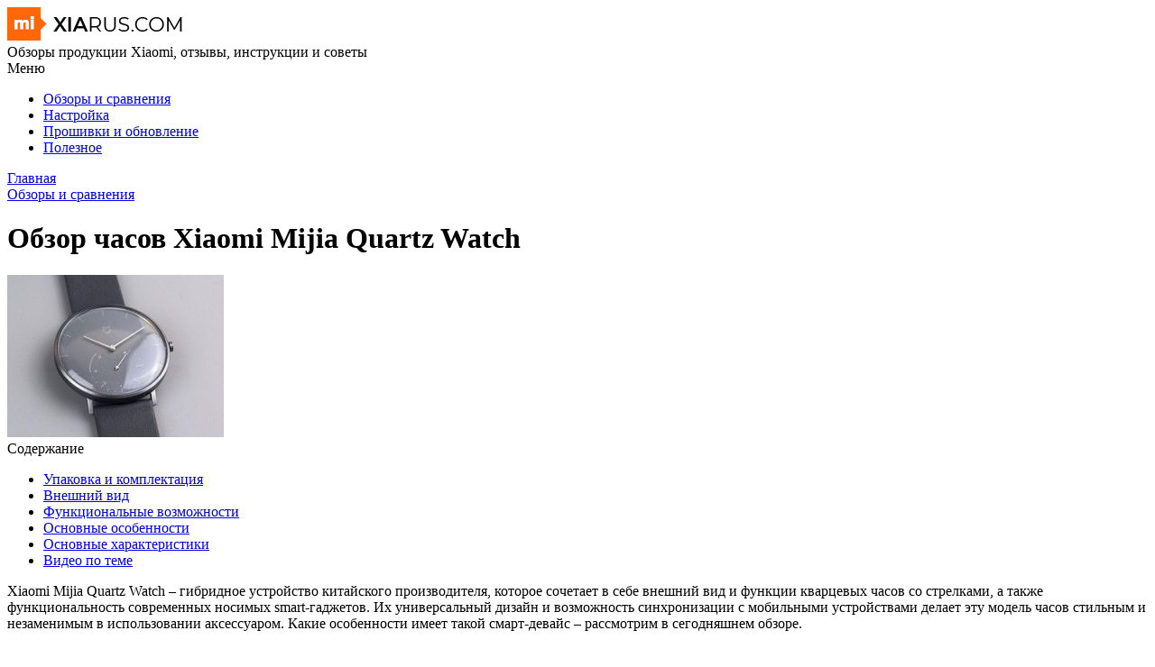

--- FILE ---
content_type: text/html; charset=utf-8
request_url: https://electrobot.ru/obzor/chasov-xiaomi-mijia-quartz-watch
body_size: 14854
content:
<!DOCTYPE html>
<!--[if IEMobile 7]><html class="iem7"  lang="ru" dir="ltr"><![endif]-->
<!--[if lte IE 6]><html class="lt-ie9 lt-ie8 lt-ie7"  lang="ru" dir="ltr"><![endif]-->
<!--[if (IE 7)&(!IEMobile)]><html class="lt-ie9 lt-ie8"  lang="ru" dir="ltr"><![endif]-->
<!--[if IE 8]><html class="lt-ie9"  lang="ru" dir="ltr"><![endif]-->
<!--[if (gte IE 9)|(gt IEMobile 7)]><!--><html  lang="ru" dir="ltr"><!--<![endif]-->

<head>
  <meta charset="utf-8" />
<link rel="shortcut icon" href="http://electrobot.ru/sites/all/themes/xia/favicon.ico" type="image/vnd.microsoft.icon" />
<meta name="description" content="Подробный обзор кварцевых часов Xiaomi Mijia Quartz Watch. Упаковка и комплектация, дизайн, функциональные особенности, возможности." />
<link rel="canonical" href="http://electrobot.ru/obzor/chasov-xiaomi-mijia-quartz-watch" />
  <title>Xiaomi Mijia Quartz Watch: обзор кварцевых часов, упаковка и комплектация, дизайн</title>

      <meta name="MobileOptimized" content="width">
    <meta name="HandheldFriendly" content="true">
    <meta name="viewport" content="width=device-width">
    <!--[if IEMobile]><meta http-equiv="cleartype" content="on"><![endif]-->
  <style>
@import url("http://electrobot.ru/modules/system/system.base.css?swz6cu");
@import url("http://electrobot.ru/sites/all/modules/addtocopy/addtocopy.css?swz6cu");
@import url("http://electrobot.ru/sites/all/modules/comment_notify/comment_notify.css?swz6cu");
@import url("http://electrobot.ru/sites/all/modules/scroll_to_top/scroll_to_top.css?swz6cu");
@import url("http://electrobot.ru/modules/comment/comment.css?swz6cu");
@import url("http://electrobot.ru/modules/field/theme/field.css?swz6cu");
@import url("http://electrobot.ru/modules/node/node.css?swz6cu");
@import url("http://electrobot.ru/modules/poll/poll.css?swz6cu");
@import url("http://electrobot.ru/modules/user/user.css?swz6cu");
@import url("http://electrobot.ru/sites/all/modules/youtube/css/youtube.css?swz6cu");
@import url("http://electrobot.ru/modules/forum/forum.css?swz6cu");
@import url("http://electrobot.ru/sites/all/modules/views/css/views.css?swz6cu");
@import url("http://electrobot.ru/sites/all/modules/custom_youtube_views/custom.css?swz6cu");
@import url("http://electrobot.ru/sites/all/modules/custom_youtube_views/lightslider/css/lightslider.min.css?swz6cu");
</style>
<style>
@import url("http://electrobot.ru/sites/all/libraries/colorbox/example3/colorbox.css?swz6cu");
@import url("http://electrobot.ru/sites/all/modules/ctools/css/ctools.css?swz6cu");
@import url("http://electrobot.ru/sites/all/modules/panels/css/panels.css?swz6cu");
@import url("http://electrobot.ru/sites/all/modules/tableofcontents/tableofcontents.css?swz6cu");
@import url("http://electrobot.ru/sites/all/modules/responsive_tables_filter/tablesaw/css/tablesaw.stackonly.css?swz6cu");
@import url("http://electrobot.ru/sites/all/modules/fivestar/css/fivestar.css?swz6cu");
@import url("http://electrobot.ru/sites/all/modules/fivestar/widgets/oxygen/oxygen.css?swz6cu");
@import url("http://electrobot.ru/sites/all/modules/block_inject/bistyles.css?swz6cu");
</style>
<style>#back-top{right:40px;}#back-top span#button{background-color:#CCCCCC;}#back-top span#button:hover{opacity:1;filter:alpha(opacity = 1);background-color:#777777;}span#link{display :none;}
</style>
<style>
@import url("http://electrobot.ru/sites/all/themes/xia/import.css?swz6cu");
@import url("http://electrobot.ru/sites/all/themes/xia/styles.css?swz6cu");
</style>
  <script src="http://electrobot.ru/files/js/js_QaWJHo6bDt7OPJmnt-oJ0OaXW7GNZfbVNVqXEJ5WVps.js"></script>
<script src="http://electrobot.ru/files/js/js_FVhN18bbqzYEkTilvl31hOmd8NQtZUZya3wnwWYKd_Y.js"></script>
<script src="http://electrobot.ru/files/js/js_COMsmDyrY9mzVU28X2uGvF4Ba3vd5eTo5xEO7dvCUZM.js"></script>
<script src="http://electrobot.ru/files/js/js_mM138p50SF1b1wm_DF4bJrXcEVMcMFVgUCkRvZE3Mrc.js"></script>
<script src="http://electrobot.ru/files/js/js_Nl-0HxOCFPruBnsEiNyGfknFj_asQArgv_ZMDvD7s1g.js"></script>
      <!--[if lt IE 9]>
    <script src="/sites/all/themes/zen/js/html5-respond.js"></script>
    <![endif]-->
    	  
<link rel="preload" as="script" href="https://static.nativerent.ru/js/codes/nativerent.v2.js" crossorigin>
<script src="https://static.nativerent.ru/js/codes/nativerent.v2.js" async crossorigin></script>
<script>(function(){(window.NRentCounter = window.NRentCounter || []).push({id:"6023d829c75bd"})}())</script>

</head>
<body class="html not-front not-logged-in one-sidebar sidebar-second page-node page-node- page-node-143 node-type-article section-obzor" >
    
<div id="page">

  <header class="header" id="header" role="banner"><div class="container">

    <div class="header-l">
        <a href="/" rel="home" class="header__logo" id="logo"><img src="/sites/all/themes/xia/images/logo.png" alt="Xiarus.com" class="header__logo-image" /></a>
        <div class="header__site-slogan" id="site-slogan">Обзоры продукции Xiaomi, отзывы, инструкции и советы</div>
    </div>

    <div class="toggler">
        <div class="toggler-icon">
          <div class="toggler-icon-bar"></div>
        </div>
        <span>Меню</span>
    </div>

    <div id="gsearch-block">
      <div id="gsearch">
      </div>
    </div>

  </div></header>

  <nav class="topmenu">
      <div class="container">
          <div class="header__region region region-header">
    <div id="block-menu-block-1" class="block block-menu-block first last odd" role="navigation">

      
  <div class="menu-block-wrapper menu-block-1 menu-name-main-menu parent-mlid-0 menu-level-1">
  <ul class="menu"><li class="menu__item is-leaf first leaf menu-mlid-4012"><a href="/obzor" title="" class="menu__link">Обзоры и сравнения</a></li>
<li class="menu__item is-leaf leaf menu-mlid-4014"><a href="/nastroyka" title="" class="menu__link">Настройка</a></li>
<li class="menu__item is-leaf leaf menu-mlid-4015"><a href="/proshivki" title="" class="menu__link">Прошивки и обновление</a></li>
<li class="menu__item is-leaf last leaf menu-mlid-4013"><a href="/poleznoe" title="" class="menu__link">Полезное</a></li>
</ul></div>

</div>
  </div>
      </div>
  </nav>

  <div class="main-wrapper">
    <div id="main">

      <div id="content" class="column" role="main">
        <div class="content-inner">
                <nav class="breadcrumb" itemscope itemtype="https://schema.org/BreadcrumbList"><div itemprop="itemListElement" itemscope itemtype="https://schema.org/ListItem"><a itemprop="item" href="/"><span itemprop="name">Главная</span></a><meta itemprop="position" content="0" /></div><div itemprop="itemListElement" itemscope itemtype="https://schema.org/ListItem"><a itemprop="item" href="/obzor"><span itemprop="name">Обзоры и сравнения</span></a><meta itemprop="position" content="1" /></div></nav>                                        




  <h1 class="page__title title" id="page-title">Обзор часов Xiaomi Mijia Quartz Watch</h1>

<article class="node-143 node node-article node-promoted node-content-143 view-mode-full clearfix">
  
  <script type="application/ld+json">
  {
    "@context": "https://schema.org",
    "@type": "WebPage",
    "headline": "Обзор часов Xiaomi Mijia Quartz Watch",
    "image": {
      "@type": "ImageObject",
      "url": "http://electrobot.ru/files/field/image/ximih-quartz1.jpg"
    },
    "author": {
      "@type": "Person",
      "name": "kl_v"
    },  
    "publisher": {
      "@type": "Organization",
      "name": "Xiarus.com",
      "logo": {
        "@type": "ImageObject",
        "url": "/apple-touch-icon.png"
      }
    },
    "datePublished": "2020-01-13",
    "dateModified": "2025-10-29"
  }
  </script>

<div id="content_rb_80203" class="content_rb" data-id="80203"></div>

      <header>
                  
          </header>
  
  <div class="field field-name-field-image field-type-image field-label-hidden">
            <img itemprop="image" src="http://electrobot.ru/files/styles/inpost/public/field/image/ximih-quartz1.jpg?itok=GBpffDMi" width="240" height="180" alt="Xiaomi Mijia Quartz Watchtz Watch" />    </div>
<div class="field field-name-body field-type-text-with-summary field-label-hidden">
            <!--noindex--><div id="toc" class='toc toc-template'> <div class='toc-title'>Содержание</div> <div class='toc-list'> <ul> 	<li class="toc-level-1"><a href="#toc-0">Упаковка и комплектация</a></li> 	<li class="toc-level-1"><a href="#toc-1">Внешний вид</a></li> 	<li class="toc-level-1"><a href="#toc-2">Функциональные возможности</a></li> 	<li class="toc-level-1"><a href="#toc-3">Основные особенности</a></li> 	<li class="toc-level-1"><a href="#toc-10">Основные характеристики</a></li> 	<li class="toc-level-1"><a href="#block-views-custom-youtube-views-fc-block">Видео по теме</a></li> </ul> </div> </div><!--/noindex--> <p>Xiaomi Mijia Quartz Watch – гибридное устройство китайского производителя, которое сочетает в себе внешний вид и функции кварцевых часов со стрелками, а также функциональность современных носимых smart-гаджетов. Их универсальный дизайн и возможность синхронизации с мобильными устройствами делает эту модель часов стильным и незаменимым в использовании аксессуаром. Какие особенности имеет такой смарт-девайс – рассмотрим в сегодняшнем обзоре.</p> <h2 id="toc-0">Упаковка и комплектация</h2> <p>Поставляются часы Xiaomi в длинной картонной коробке белого цвета, на верхней крышке изображение самого устройства, с нижней стороны – главные технические параметры. Так как гаджет предназначен для продажи на территории Китая, все надписи – на китайском.</p> <p>В комплекте поставки только часы и небольшая инструкция – тоже без русского языка. Никакого кабеля или блока питания в комплекте не предусмотрено, так как работают Xiaomi Mijia Quartz Wristwatch от обычного встроенного аккумулятора – батарейки, возможности подзарядки для которой не предусмотрено. По утверждению производителя, часы могут проработать от встроенного элемента питания CR2430 примерно полгода.</p> <div class="blockquote"> <span class="bold">Обратите внимание! </span>Ремешок смарт-гаджета перед упаковкой крепится к часам, так что самостоятельно делать это не придется. </div><div  id="block-inject-1" class="clearfix block-inject block-inject-1" data-block-id="block_inject-1"><div id="block-block-11" class="block block-block first odd">

      
  <div id="content_rb_80204" class="content_rb rklmid" data-id="80204"></div>
	
<div id="NRent-6023d829c75bd-2"></div>
<script>
    (function () {
        (window.NRentManager = window.NRentManager || []).push({
            renderTo: "NRent-6023d829c75bd-2",
            position: "horizontalTop",
        });
    }());
</script>

</div>
</div> <p>На выбор пользователям предлагается три цветовых варианта девайса:</p> <ul> <li>черный; </li> <li>синий;</li> <li>серый.</li> </ul> <div class="img-description" style="max-width: 600px"> <img src="http://electrobot.ru/files/resize/2020/01/ximih-quartz2-600x400.jpg" width="600" height="400" alt="Комплектация часов" /><br /> В комплекте поставки только часы с ремешком</div> <h2 id="toc-1">Внешний вид</h2> <div class="simpst"><a target="_blank" href="https://electrobot.ru/poleznoe/zaryadit-chasy-xiaomi-mi-band-3"><img src="https://electrobot.ru/files/styles/sim-200/public/field/image/zarjadit-fitbrximbn1.jpg?itok=wSwbERTe" width="200" height="150" alt="Зарядка браслета" />Зарядка браслета Xiaomi Mi Band 3 </a></div> <p>Для производства корпуса smart-прибора используется нержавеющая сталь 316L, дополнительно имеется PVD покрытие. К качеству изготовления корпуса никаких претензий нет, все детали идеально подогнаны. Заявленная производителем водонепроницаемость – 3ATM, но все же плавать с устройством не рекомендуется. Вес гаджета составляет 42 г, толщина 11,9 мм, диаметр циферблата – 40 мм. Благодаря легкости и приятным на ощупь материалам корпуса и ремешка уже через 10-15 минут использования на руке эти кварцевые часы практически не ощущаются.</p> <p>Циферблат в этой модели используется классический без каких-то особых изысков: простой темный фон, минутная и часовая стрелки тонкие, вместо цифр – обычные деления без подписей. Есть и одна необычная деталь – дополнительный циферблат в нижней части, который отображает показания шагомера. Никаких проблем с читаемостью показаний нет, однако более количество люминофора на стрелках и делениях циферблата не помешало бы. В качестве покрытия используется минеральное стекло, оно немного выпуклое, есть олеофобное покрытие, отпечатки пальцев на нем если и остаются, то практически незаметны.</p> <p>Шагомер работает довольно хорошо, по результатам тестирования отклонения его показаний не превышает 5 на каждые 100 шагов. Если за один день этот показатель превышает 20000, то стрелка остается на максимальном положении, однако в приложении на смартфоне отображаемые показания будут реальными.</p> <p>Какое-то звуковое оповещение отсутствует, работает только вибрация – несколько слабоватая.</p> <div class="img-description" style="max-width: 600px"> <img src="http://electrobot.ru/files/resize/2020/01/ximih-quartz3-600x400.jpg" width="600" height="400" alt="Черные часы" /><br /> Управление выполняется одной кнопкой</div><div  id="block-inject-2" class="clearfix block-inject block-inject-2" data-block-id="block_inject-2"><div id="block-block-12" class="block block-block first odd">

      
  <div id="content_rb_80205" class="content_rb rklmid" data-id="80205"></div>
	
<div id="NRent-6023d829c75bd-3"></div>
<script>
    (function () {
        (window.NRentManager = window.NRentManager || []).push({
            renderTo: "NRent-6023d829c75bd-3",
            position: "horizontalMiddle",
        });
    }());
</script>
</div>
</div> <p>Единственный элемент управления – кнопка – расположен на правой стороне корпуса. Клик отчетливый, случайных нажатий в результате сгиба кисти не происходит. Одиночное нажатие кнопки обеспечивает выключение будильника, также позволяет выполнить первоначальную синхронизацию с мобильным устройством. Длительное удержание, в конце которого происходит вибрация, приводит к сбору настроек.</p> <p>На противоположной стороне корпуса нет ничего, на внутренней – название девайса и его серийный номер, нанесены методом гравировки.</p> <div class="blockquote"> <span class="bold">Внимание! </span>Крепление ремешка стандартное, так что можно использовать любые другие варианты с шириной до 20 мм.</div> <p>Как заявляет производитель, производится стандартный ремешок из воловьей кожи, поставляется из Италии, так что качество его и тактильные ощущения находятся на высоком уровне. Длина одной части ремешка – 11,8 см, второй вместе с металлической пряжкой – 8,4 см.</p> <h2 id="toc-2">Функциональные возможности</h2> <p>Несмотря на статус smart-устройства, эта продукция Сяоми не является настолько «умной», как обычные часы такой категории. Так, Xiaomi Mijia Quartz Watch не измеряют частоту пульса, звонить по ним не получиться, но некоторые возможности все же есть.</p> <p>К примеру, в этой модели используется профессиональный шагомер, который обеспечивает точный подсчет пройденных шагов, преодоленного расстояния и потраченных при этом калорий – все данные отображаются на мобильном устройстве с установленным фирменным приложением, на циферблате часов же отображаются только шаги за текущий день.</p> <div class="img-description-r" style="width: 250px"> <img src="http://electrobot.ru/files/resize/2020/01/ximih-quartz4-250x500.jpg" width="250" height="500" alt="Синхронизация со смартфоном" /><br /> Для синхронизации со смартфоном используется Mi Home</div> <p>Во время анонса девайса была информация, что он сможет работать с программой Mi Fit, но на самом деле это не так – есть поддержка синхронизации только с Mi Home. Для подключения часов к смартфону после установки приложения следует выбирать «Континентальный Китай», так как в международной версии поддержки этой модели нет. </p> <p>Кроме просмотра статистики, в ПО можно устанавливать время на часах, будильники и напоминания с определенным интервалом, настраивать уведомления о сообщениях и звонках – часы при этом будут вибрировать. </p> <p>Вообще, количество «умных» функций не такое уж и большое, через Mi Home можно:</p> <ul> <li>просматривать статистику, полученную с шагомера;</li> <li>устанавливать мировое время, так как изначально есть только Пекин;</li> <li>включать напоминания о продолжительном пребывании в сидячем положении – каждые 5-60 минут часы будут дважды вибрировать;</li> <li>добавлять номера, при поступлении вызова из которых будет работать вибрация – гаджет при этом издает двойные короткие вибрации, всего можно задать до 10 номеров;</li> <li>устанавливать будильник – не больше 10, при срабатывании часы вибрируют только 5 раз, так как она слабая, то вероятность не услышать часы очень большая;</li> <li>калибровать стрелки устройства;</li> <li>добавлять личную информацию;</li> <li>настраивать вибрацию – время, когда она не должна работать;</li> <li>обновлять прошивку девайса.</li> </ul><div  id="block-inject-3" class="clearfix block-inject block-inject-3" data-block-id="block_inject-3"><div id="block-block-13" class="block block-block first odd">

      
  <div id="cnt_rb_80206" class="cnt32_rl_bg_str" data-id="80206"></div>
</div>
</div> <div class="blockquote"> <span class="bold">Обратите внимание! </span>Получать уведомления на мобильном устройстве можно будет только при условии, что на смартфоне установлена нужная версия ОС – iOS 9 и MIUI 9 или более новые.</div> <div id="block-views-similar-entries-block-4" class="block block-views first odd"> <div class="view view-Similar-Entries view-id-Similar Entries view-display-id-block_4 view-dom-id-04ba1bee4016f0b18f9af0114934512a"> <div class="view-content"> <div class="views-row views-row-1 views-row-odd views-row-first views-row-last"> <div class="views-field views-field-field-image"> <div class="field-content"> <!--noindex--><p><a href="/obzor/smart-chasy-xiaomi-amazfit-bip" rel="nofollow"><img src="http://electrobot.ru/files/styles/icon-135/public/field/image/xom-amazfit1.jpg?itok=nqxPOtLi" width="135" height="101" alt="Xiaomi Amazfit Bip" /></a></p> <!--/noindex--></div> </div> <div class="views-field views-field-nothing"> <div class="field-content"> <div class="txt">Читайте также:</div> <div class="link"><a href="/obzor/smart-chasy-xiaomi-amazfit-bip" target="_blank">Смарт-часы Xiaomi Amazfit Bip</a></div> </div> </div> </div> </div> </div> </div> <h2 id="toc-3">Основные особенности</h2> <p>Устройство MiJia Quartz Watch от Сяоми – гибридный гаджет, который соединяет в себе стильный внешний вид кварцевых часов и некоторые «умные» функции смарт-устройств, обладает множеством преимуществ.</p> <h3 id="toc-4">Прочный корпус, защищающий от царапин и воды</h3> <p>Корпус Quartz Watch произведен из нержавеющей стали сорта 316L, который прошел 70 стадий обработки, сверху покрыт PVD-напылением, гарантирующим комфорт при контакте с человеческой кожей. Защиту циферблата обеспечивается закаленным стеклом сферической формы, благодаря чему поверхность прибора не поцарапается при ежедневном использовании, ему не нанесет вреда кратковременное воздействие воды.</p> <h3 id="toc-5">Минималистичный циферблат удобный в использовании</h3> <p>Под стеклом есть два циферблата – основной, который показывает текущее время – часы и минуты, и дополнительный, единственная его стрелка показывает количество пройденных с начала дня шагов.</p> <h3 id="toc-6">Прочный ремешок из натуральной кожи</h3> <p>Для удобного закрепления на руке в часах используется ремешок из воловьей кожи, отличается мягкостью и тонкостью, одновременно с этим он очень прочный. При желании или необходимости его можно легко заменить на любой другой с шириной не более 20 мм – для этого используется стандартное крепление.</p> <div  id="block-inject-4" class="clearfix block-inject block-inject-4" data-block-id="block_inject-4"><div id="block-block-14" class="block block-block first odd">

      
  <div id="cnt_rb_226880" class="cnt32_rl_bg_str" data-id="226880"></div>

</div>
</div><h3 id="toc-7">Простое управление одной кнопкой</h3> <p>Управление девайсом выполняется одной кнопкой – с ее помощью скидываются настройки и осуществляется синхронизация со смартфоном, где установлено фирменное приложение Mi Home для управления часами.</p> <div class="img-description" style="max-width: 600px"> <img src="http://electrobot.ru/files/resize/2020/01/ximih-quartz5-600x270.jpg" width="600" height="270" alt="Цветовая палитра часов" /><br /> Есть три цвета корпуса и ремешка</div> <h3 id="toc-8">Поддержка «умных» функций</h3> <p>Кроме определения времени, MiJia Quartz Watch могут выполнять некоторые функции стандартных смарт-часов, что облегчает жизнь пользователю.</p> <h3 id="toc-9">Продолжительная работа с одной батарейкой</h3> <p>Использование современного кварцевого механизма и энергосберегающих технологий обеспечивает непрерывную работу часов на протяжении около полугода всегда с одной стандартной батарейкой CR2430. При этом гаджет всегда остается на связи со смартфоном благодаря энергосберегающему Bluetooth 4.0.</p> <div class="relatedaft">Читайте также:<br /> <a target="_blank" href="https://electrobot.ru/obzor/fitnes-braslet-xiaomi-amazfit-cor"><img src="https://electrobot.ru/files/styles/micro-icon/public/field/image/xim-amazfit1.jpg?itok=GooMIm60" width="24" height="18" alt="" />Обзор Xiaomi Amazfit Cor</a> </div> <h2 id="toc-10">Основные характеристики</h2> <table cellpadding="2" class="tablesaw tablesaw-stack" data-tablesaw-mode="stack"> <tbody> <tr> <td>Диаметр, мм</td> <td>40</td> </tr> <tr> <td>Толщина, мм</td> <td>11,9</td> </tr> <tr> <td>Вес, г</td> <td>42</td> </tr> <tr> <td>Беспроводные интерфейсы</td> <td>Bluetooth 4.0, GPS, Wi-Fi</td> </tr> <tr> <td>Водонепроницаемость</td> <td>АТМ 3</td> </tr> <tr> <td>Цена, р</td> <td>3500</td> </tr> </tbody> </table> <p>Таким образом, Xiaomi Mijia Quartz Watch сочетают в себе современные технологии и традиционный дизайн, так что их оценят в первую очередь те люди, которые отдают предпочтение классическим часам со стрелками. Как и все устройства, это имеет свои <span class="bold">преимущества</span>:</p> <ul> <li>стильный дизайн и сборка высокого качества;</li> <li>кожаный ремешок, который легко заменить на другой;</li> <li>точная работа шагомера;</li> <li>небольшой вес.</li> </ul> <p>Не обошлось и без <span class="bold">недостатков</span>:</p> <ul> <li>отсутствие инструкции на русском языке в комплекте поставки;</li> <li>нет подсветки циферблата;</li> <li>очень слабая вибрация.</li> </ul> <p>***</p> <p>В целом же этот функциональный гаджет по своим функциям несколько уступает современным моделям смарт-часов, но по своему качеству и стильности не имеет себе равных.</p>     </div>
  

<div id="block-views-custom-youtube-views-fc-block" class="block block-views even">

      
  <div class="view view-custom-youtube-views-fc view-id-custom_youtube_views_fc view-display-id-block view-dom-id-46594ecdc1b96972763f54ac69ffe89a">
            <div class="view-header">
      <h2>Видео по теме</h2>
    </div>
  
  
  
      <div class="view-content">
      <div class="item-list ">    <ul class="custom_youtube_views">          <li class="views-row views-row-1 views-row-odd views-row-first">  
  <div class="views-field views-field-custom-youtube-fc-youtube-es-1">        <div class="field-content"><div class="youtube-container--responsive"><iframe  id="youtube-field-player" class="youtube-field-player" width="100%" height="100%" src="https://www.youtube.com/embed/2Ss3Ye6yyPo?enablejsapi=1&amp;origin=http%3A//electrobot.ru&amp;wmode=opaque" title="Embedded video" frameborder="0" allowfullscreen="" allow="autoplay; fullscreen"><a href="https://www.youtube.com/embed/2Ss3Ye6yyPo?enablejsapi=1&amp;origin=http%3A//electrobot.ru&amp;wmode=opaque">Embedded video</a></iframe></div></div>  </div>  
  <div class="views-field views-field-custom-youtube-fc-youtube-es">        <div class="field-content"><img src="http://electrobot.ru/files/styles/youtube-icon/public/youtube/2Ss3Ye6yyPo.jpg?itok=31BXMco8" alt="Embedded thumbnail" /></div>  </div></li>
          <li class="views-row views-row-2 views-row-even">  
  <div class="views-field views-field-custom-youtube-fc-youtube-es-1">        <div class="field-content"><div class="youtube-container--responsive"><iframe  id="youtube-field-player--2" class="youtube-field-player" width="100%" height="100%" src="https://www.youtube.com/embed/p8Q_UrwVvC4?enablejsapi=1&amp;origin=http%3A//electrobot.ru&amp;wmode=opaque" title="Embedded video" frameborder="0" allowfullscreen="" allow="autoplay; fullscreen"><a href="https://www.youtube.com/embed/p8Q_UrwVvC4?enablejsapi=1&amp;origin=http%3A//electrobot.ru&amp;wmode=opaque">Embedded video</a></iframe></div></div>  </div>  
  <div class="views-field views-field-custom-youtube-fc-youtube-es">        <div class="field-content"><img src="http://electrobot.ru/files/styles/youtube-icon/public/youtube/p8Q_UrwVvC4.jpg?itok=PC4sdRBD" alt="Embedded thumbnail" /></div>  </div></li>
          <li class="views-row views-row-3 views-row-odd">  
  <div class="views-field views-field-custom-youtube-fc-youtube-es-1">        <div class="field-content"><div class="youtube-container--responsive"><iframe  id="youtube-field-player--3" class="youtube-field-player" width="100%" height="100%" src="https://www.youtube.com/embed/zzDfjMH6JyE?enablejsapi=1&amp;origin=http%3A//electrobot.ru&amp;wmode=opaque" title="Embedded video" frameborder="0" allowfullscreen="" allow="autoplay; fullscreen"><a href="https://www.youtube.com/embed/zzDfjMH6JyE?enablejsapi=1&amp;origin=http%3A//electrobot.ru&amp;wmode=opaque">Embedded video</a></iframe></div></div>  </div>  
  <div class="views-field views-field-custom-youtube-fc-youtube-es">        <div class="field-content"><img src="http://electrobot.ru/files/styles/youtube-icon/public/youtube/zzDfjMH6JyE.jpg?itok=FaHTVg4t" alt="Embedded thumbnail" /></div>  </div></li>
          <li class="views-row views-row-4 views-row-even views-row-last">  
  <div class="views-field views-field-custom-youtube-fc-youtube-es-1">        <div class="field-content"><div class="youtube-container--responsive"><iframe  id="youtube-field-player--4" class="youtube-field-player" width="100%" height="100%" src="https://www.youtube.com/embed/sRwEMku6kKs?enablejsapi=1&amp;origin=http%3A//electrobot.ru&amp;wmode=opaque" title="Embedded video" frameborder="0" allowfullscreen="" allow="autoplay; fullscreen"><a href="https://www.youtube.com/embed/sRwEMku6kKs?enablejsapi=1&amp;origin=http%3A//electrobot.ru&amp;wmode=opaque">Embedded video</a></iframe></div></div>  </div>  
  <div class="views-field views-field-custom-youtube-fc-youtube-es">        <div class="field-content"><img src="http://electrobot.ru/files/styles/youtube-icon/public/youtube/sRwEMku6kKs.jpg?itok=EKRoasQ-" alt="Embedded thumbnail" /></div>  </div></li>
      </ul></div>    </div>
  
  
  
  
  
  
</div>
</div>

</article>

<!--noindex-->
<div class="social-likes">
	<div class="vkontakte" title="Поделиться ссылкой во Вконтакте">Вконтакте</div>
	<div class="odnoklassniki" title="Поделиться ссылкой в Одноклассниках">Одноклассники</div>
	<div class="field field-name-field-rating field-type-fivestar field-label-hidden">
            <form class="fivestar-widget" action="/obzor/chasov-xiaomi-mijia-quartz-watch" method="post" id="fivestar-custom-widget" accept-charset="UTF-8"><div><div  class="clearfix fivestar-average-stars fivestar-form-item fivestar-oxygen"><div class="form-item form-type-fivestar form-item-vote">
 <div class="form-item form-type-select form-item-vote">
 <select id="edit-vote--2" name="vote" class="form-select"><option value="-">Выберите оценку</option><option value="20">Оценить статью на 1/5</option><option value="40">Оценить статью на 2/5</option><option value="60">Оценить статью на 3/5</option><option value="80" selected="selected">Оценить статью на 4/5</option><option value="100">Оценить статью на 5/5</option></select>
</div>

</div>
</div><input class="fivestar-submit form-submit" type="submit" id="edit-fivestar-submit" name="op" value="Ставка" /><input type="hidden" name="form_build_id" value="form-TPwdQ4DK1QK8j1i-1ie6jKM8aW9C9FDafyY9Zmz2E7c" />
<input type="hidden" name="form_id" value="fivestar_custom_widget" />
</div></form>    </div>
</div>
	
<script type="application/ld+json"> 
     {"@context": "http://schema.org/",
  "@type": "Product",
     "name": "Обзор часов Xiaomi Mijia Quartz Watch",
  "aggregateRating": {
     "@type": "AggregateRating",
  "ratingValue": "3.113635",
  "reviewCount": "88"}}
</script>
<!--/noindex-->

<div id="content_rb_80208" class="content_rb" data-id="80208"></div>
	
<div id="NRent-6023d829c75bd-4"></div>
<script>
    (function () {
        (window.NRentManager = window.NRentManager || []).push({
            renderTo: "NRent-6023d829c75bd-4",
            position: "horizontalBottom",
        });
    }());
</script>


  <div class="similarpost clearfix">
  <div class="title">Советуем почитать:</div>
    <div id="block-views-similar-entries-block" class="block block-views first odd">

      
  <div class="view view-Similar-Entries view-id-Similar Entries view-display-id-block view-dom-id-2e36cbab735611420348f3651f32c136">
        
  
  
      <div class="view-content">
        <div class="views-row views-row-1 views-row-odd views-row-first views-row-last">
      
  <div class="views-field views-field-field-image">        <div class="field-content"><!--noindex--><a href="/obzor/smart-chasov-xiaomi-amazfit-stratos" rel="nofollow"><img src="http://electrobot.ru/files/styles/sim-200/public/field/image/xim-amazfit1_1.jpg?itok=FeEybw9B" width="280" height="210" alt="Xiaomi Amazfit Stratos" /></a><!--/noindex--></div>  </div>  
  <div class="views-field views-field-title">        <span class="field-content"><a href="/obzor/smart-chasov-xiaomi-amazfit-stratos">Обзор смарт-часов Xiaomi Amazfit Stratos</a></span>  </div>  </div>
    </div>
  
  
  
  
  
  
</div>
</div>
<div id="block-views-similar-entries-block-1" class="block block-views even">

      
  <div class="view view-Similar-Entries view-id-Similar Entries view-display-id-block_1 view-dom-id-444e9be0855562363cbda12556838858">
        
  
  
      <div class="view-content">
        <div class="views-row views-row-1 views-row-odd views-row-first views-row-last">
      
  <div class="views-field views-field-field-image">        <div class="field-content"><!--noindex--><a href="/obzor/sportivnye-chasy-xiaomi-amazfit-pace" rel="nofollow"><img src="http://electrobot.ru/files/styles/sim-200/public/field/image/xim-amazfit1_0.jpg?itok=BrWx38tf" width="280" height="210" alt="Xiaomi Amazfit Pace" /></a><!--/noindex--></div>  </div>  
  <div class="views-field views-field-field-inlink1">        <div class="field-content"><a href="http://electrobot.ru/obzor/sportivnye-chasy-xiaomi-amazfit-pace">Спортивные часы Xiaomi Amazfit Pace Red</a></div>  </div>  </div>
    </div>
  
  
  
  
  
  
</div>
</div>
<div id="block-views-similar-entries-block-2" class="block block-views odd">

      
  <div class="view view-Similar-Entries view-id-Similar Entries view-display-id-block_2 view-dom-id-c4fa186d5ed2bf2e51c7e7acd46036a3">
        
  
  
      <div class="view-content">
        <div class="views-row views-row-1 views-row-odd views-row-first views-row-last">
      
  <div class="views-field views-field-field-image">        <div class="field-content"><!--noindex--><a href="/obzor/ip-kamery-xiaomi-mijia-smart" rel="nofollow"><img src="http://electrobot.ru/files/styles/sim-200/public/field/image/ipkamera-xim1_0.jpg?itok=bcMECTb0" width="280" height="210" alt=" IP камера Xiaomi Mijia Smart" /></a><!--/noindex--></div>  </div>  
  <div class="views-field views-field-field-inlink2">        <div class="field-content"><a href="http://electrobot.ru/obzor/ip-kamery-xiaomi-mijia-smart">Функционал IP камеры Xiaomi Mijia Smart</a></div>  </div>  </div>
    </div>
  
  
  
  
  
  
</div>
</div>
  </div>

  

      </div>
    </div>


      
              <aside class="sidebars">
                      <section class="region region-sidebar-second column sidebar">
    <div id="block-block-5" class="block block-block first odd">

      
  <div id="vk_groups"></div>
<script>
// Инициализация ВКонтакте
window.vkAsyncInit = function () { 
// Далее можно перечислять нужные виджеты ВКонтакте
VK.Widgets.Group("vk_groups", {mode: 3, width: "250"}, 185756810);
};

// Функция асинхронной загрузки
(function(a, c, f) { function g() { var d, a = c.getElementsByTagName(f)[0], b = function(b, e) { c.getElementById(e) || (d = c.createElement(f), d.src = b, d.async = !0, e && (d.id = e), a.parentNode.insertBefore(d, a)) };
b("//vk.com/js/api/openapi.js");
}
a.addEventListener ? a.addEventListener("load", g, !1) : a.attachEvent && a.attachEvent("onload", g)
})(window, document, "script");
</script>
</div>
<div id="block-block-4" class="block block-block even">

      
  <div id="content_rb_80210" class="content_rb" data-id="80210"></div>
</div>
<div id="block-poll-recent" class="block block-poll odd" role="complementary">

        <div class="block__title block-title">Опрос</div>
    
  <form action="/obzor/chasov-xiaomi-mijia-quartz-watch" method="post" id="poll-view-voting" accept-charset="UTF-8"><div><div class="poll">
  <div class="vote-form">
    <div class="choices">
              <div class="title">У вас есть какие-то устройства Сяоми?</div>
            <div class="form-item form-type-radios form-item-choice">
  <label class="element-invisible" for="edit-choice">Варианты </label>
 <div id="edit-choice" class="form-radios"><div class="form-item form-type-radio form-item-choice">
 <input type="radio" id="edit-choice-10" name="choice" value="10" class="form-radio" />  <label class="option" for="edit-choice-10">Да, есть одно </label>

</div>
<div class="form-item form-type-radio form-item-choice">
 <input type="radio" id="edit-choice-11" name="choice" value="11" class="form-radio" />  <label class="option" for="edit-choice-11">Да, есть более одного </label>

</div>
<div class="form-item form-type-radio form-item-choice">
 <input type="radio" id="edit-choice-12" name="choice" value="12" class="form-radio" />  <label class="option" for="edit-choice-12">Нет, но планирую купить </label>

</div>
<div class="form-item form-type-radio form-item-choice">
 <input type="radio" id="edit-choice-13" name="choice" value="13" class="form-radio" />  <label class="option" for="edit-choice-13">Нет и покупать не собираюсь </label>

</div>
</div>
</div>
    </div>
    <input type="submit" id="edit-vote--3" name="op" value="Голосовать" class="form-submit" />  </div>
    <input type="hidden" name="form_build_id" value="form-P4G5ZA8sEuAm-8fButqTFS6Br6SK01svfP5UR2sY_gA" />
<input type="hidden" name="form_id" value="poll_view_voting" />
</div>
</div></form><ul class="links"><li class="0 first"><a href="/poll" title="Cписок всех опросов">Старые опросы</a></li>
<li class="1 last"><a href="/node/78/results" title="Результаты опроса">Результаты</a></li>
</ul>
</div>
<div id="block-views-last-comments-block" class="block block-views even">

        <div class="block__title block-title">Сейчас обсуждают</div>
    
  <div class="view view-last-comments view-id-last_comments view-display-id-block view-dom-id-7a8ef5b80c7fb962191784397fa1f769">
        
  
  
      <div class="view-content">
        <div class="views-row views-row-1 views-row-odd views-row-first">
      
  <div class="views-field views-field-title">        <span class="field-content"><a href="/nastroyka/oshibka-sritical-partition-flashing-is-not-allowed-xiaomi">Ошибка «Сritical partition flashing is not allowed» на Xiaomi</a></span>  </div>  
  <span class="views-field views-field-name">        <span class="field-content">Гость: </span>  </span>  
  <span class="views-field views-field-comment-body">        <span class="field-content">Не прошивка а ошибка
</span>  </span>  </div>
  <div class="views-row views-row-2 views-row-even">
      
  <div class="views-field views-field-title">        <span class="field-content"><a href="/nastroyka/oshibka-sritical-partition-flashing-is-not-allowed-xiaomi">Ошибка «Сritical partition flashing is not allowed» на Xiaomi</a></span>  </div>  
  <span class="views-field views-field-name">        <span class="field-content">Гость: </span>  </span>  
  <span class="views-field views-field-comment-body">        <span class="field-content">Устройство редми го хотел поставить миуай 10 и вылазит эта прошивка хотя загрузчик уже...</span>  </span>  </div>
  <div class="views-row views-row-3 views-row-odd">
      
  <div class="views-field views-field-title">        <span class="field-content"><a href="/poleznoe/bufer-obmena-xiaomi">Буфер обмена в Xiaomi</a></span>  </div>  
  <span class="views-field views-field-name">        <span class="field-content">Гость: </span>  </span>  
  <span class="views-field views-field-comment-body">        <span class="field-content">Привет я тоже не могу найти недавно скопированный текст.помогите пожалуйста
</span>  </span>  </div>
  <div class="views-row views-row-4 views-row-even">
      
  <div class="views-field views-field-title">        <span class="field-content"><a href="/poleznoe/proverit-xiaomi-originalnost">Как проверить Xiaomi на оригинальность</a></span>  </div>  
  <span class="views-field views-field-name">        <span class="field-content">Никита: </span>  </span>  
  <span class="views-field views-field-comment-body">        <span class="field-content">Сайт проверки по qr кодам не грузит
</span>  </span>  </div>
  <div class="views-row views-row-5 views-row-odd views-row-last">
      
  <div class="views-field views-field-title">        <span class="field-content"><a href="/poleznoe/bufer-obmena-xiaomi">Буфер обмена в Xiaomi</a></span>  </div>  
  <span class="views-field views-field-name">        <span class="field-content">Umidjon Kalonov: </span>  </span>  
  <span class="views-field views-field-comment-body">        <span class="field-content">Не могу найти скопированную тексты
</span>  </span>  </div>
    </div>
  
  
  
  
  
  
</div>
</div>
<div id="block-views-newart-razdel-block" class="block block-views last odd">

        <div class="block__title block-title">Новые статьи раздела</div>
    
  <div class="view view-newart-razdel view-id-newart_razdel view-display-id-block view-dom-id-474844bc7c609afb00343f2fda6d3e05">
        
  
  
      <div class="view-content">
      <div class="item-list">    <ul>          <li class="views-row views-row-1 views-row-odd views-row-first">  
  <div class="views-field views-field-title">        <span class="field-content"><a href="/obzor/xiaomi-note-10">Обзор Xiaomi Note 10 Pro</a></span>  </div></li>
          <li class="views-row views-row-2 views-row-even">  
  <div class="views-field views-field-title">        <span class="field-content"><a href="/obzor/begovye-dorozhki-xiaomi">Беговые дорожки Xiaomi</a></span>  </div></li>
          <li class="views-row views-row-3 views-row-odd">  
  <div class="views-field views-field-title">        <span class="field-content"><a href="/obzor/xiaomi-redmi-5a">Обзор Xiaomi Redmi 5A</a></span>  </div></li>
          <li class="views-row views-row-4 views-row-even">  
  <div class="views-field views-field-title">        <span class="field-content"><a href="/obzor/besprovodnoy-zaryadki-xiaomi">Обзор беспроводной зарядки Xiaomi</a></span>  </div></li>
          <li class="views-row views-row-5 views-row-odd views-row-last">  
  <div class="views-field views-field-title">        <span class="field-content"><a href="/obzor/hiaomi-redmi-5x">Обзор Хiaomi Redmi 5x</a></span>  </div></li>
      </ul></div>    </div>
  
  
  
  
  
  
</div>
</div>
  </section>
        </aside>
      
    </div>

  </div>

  <div id="footer-wrapper"><div class="container">  <footer id="footer" class="region region-footer">
    <div id="block-block-1" class="block block-block first last odd">

      
  <div class="footer-l">
<p class="copy">electrobot.ru © 2018 — 2026</p>
<div class="footer-bot">
<p class="sitemap-link"><a href="/sitemap">Карта сайта</a> <a href="/kontakty" rel="nofollow">Контакты</a> <a href="/polzovatelskoe-soglashenie" rel="nofollow">Пользовательское соглашение</a> <a href="/politika-konfidencialnosti" rel="nofollow">Политика конфиденциальности</a></p>
</div>
</div>
<div class="footer-c">
<!--noindex-->Копирование текстов с сайта возможно только с указанием ссылки на источник.<!--/noindex-->
</div>
<div class="footer-r">

<!-- Yandex.Metrika counter --> <script type="text/javascript" > (function(m,e,t,r,i,k,a){m[i]=m[i]||function(){(m[i].a=m[i].a||[]).push(arguments)}; m[i].l=1*new Date();k=e.createElement(t),a=e.getElementsByTagName(t)[0],k.async=1,k.src=r,a.parentNode.insertBefore(k,a)}) (window, document, "script", "https://mc.yandex.ru/metrika/tag.js", "ym"); ym(54220555, "init", { clickmap:true, trackLinks:true, accurateTrackBounce:true, webvisor:true }); </script> <noscript><div><img src="https://mc.yandex.ru/watch/54220555" style="position:absolute; left:-9999px;" alt="" /></div></noscript> <!-- /Yandex.Metrika counter -->

<!--LiveInternet counter--><script type="text/javascript">
document.write('<a href="//www.liveinternet.ru/click" '+
'target="_blank"><img src="//counter.yadro.ru/hit?t26.1;r'+
escape(document.referrer)+((typeof(screen)=='undefined')?'':
';s'+screen.width+'*'+screen.height+'*'+(screen.colorDepth?
screen.colorDepth:screen.pixelDepth))+';u'+escape(document.URL)+
';h'+escape(document.title.substring(0,150))+';'+Math.random()+
'" alt="" title="LiveInternet: показано число посетителей за'+
' сегодня" '+
'border="0" width="88" height="15"><\/a>')
</script><!--/LiveInternet-->

<script type="text/javascript">xiastat();</script>
</div>

<script type="text/javascript"> rbConfig={start:performance.now(),rbDomain:"www.rbpark1.site",rotator:'8d90'}; </script>
<script async="async" type="text/javascript" src="//www.rbpark1.site/8d90.min.js"></script>

<ins class="adsbygoogle" data-ad-client="ca-pub-8925921048082252"></ins>
<ins class="adsbygoogle" data-ad-client="ca-pub-5066657574132269"></ins>

<!-- Global site tag (gtag.js) - Google Analytics -->
<script async src="https://www.googletagmanager.com/gtag/js?id=UA-157130698-1"></script>
<script>
  window.dataLayer = window.dataLayer || [];
  function gtag(){dataLayer.push(arguments);}
  gtag('js', new Date());

  gtag('config', 'UA-157130698-1');
</script>
</div>
  </footer>
</div></div>

</div>

  <div class="region region-bottom">
    <div id="block-block-10" class="block block-block first last odd">

      
  <div id="content_rb_186072" class="content_rb" data-id="186072"></div>

<div id="cnt_rb_219911" class="cnt32_rl_bg_str" data-id="219911"></div>

<div id="NRent-6023d829c75bd-5"></div>
<script>
    (function () {
        (window.NRentManager = window.NRentManager || []).push({
            renderTo: "NRent-6023d829c75bd-5",
            position: "popupTeaser",
            settings: {"mobile":["teaser","fullscreen"],"desktop":["teaser"]}
        });
    }());
</script>

</div>
  </div>
  <script src="//www.youtube.com/player_api"></script>
<script src="http://electrobot.ru/files/js/js__oLvKY2ezPkaoDDfghGVOQdHk5kdeJzAnEzRQAJNLwc.js"></script>
<script>jQuery.extend(Drupal.settings, {"basePath":"\/","pathPrefix":"","setHasJsCookie":0,"ajaxPageState":{"theme":"xia","theme_token":"PPoAbgetnosOYgHCt2TPeOGCT4cIQCAUGIHf7X5MVIU","jquery_version":"1.10"},"colorbox":{"transition":"elastic","speed":"350","opacity":"0.85","slideshow":true,"slideshowAuto":false,"slideshowSpeed":"2500","slideshowStart":"\u041d\u0430\u0447\u0430\u0442\u044c \u0441\u043b\u0430\u0439\u0434\u0448\u043e\u0443","slideshowStop":"\u041e\u0441\u0442\u0430\u043d\u043e\u0432\u0438\u0442\u044c \u0441\u043b\u0430\u0439\u0434\u0448\u043e\u0443","current":"{current} \u0438\u0437 {total}","previous":"\u00ab \u041f\u0440\u0435\u0434\u044b\u0434\u0443\u0449\u0430\u044f","next":"\u0421\u043b\u0435\u0434\u0443\u044e\u0449\u0430\u044f \u00bb","close":"\u0417\u0430\u043a\u0440\u044b\u0442\u044c","overlayClose":true,"returnFocus":true,"maxWidth":"98%","maxHeight":"98%","initialWidth":"300","initialHeight":"250","fixed":true,"scrolling":true,"mobiledetect":true,"mobiledevicewidth":"480px","file_public_path":"\/files","specificPagesDefaultValue":"admin*\nimagebrowser*\nimg_assist*\nimce*\nnode\/add\/*\nnode\/*\/edit\nprint\/*\nprintpdf\/*\nsystem\/ajax\nsystem\/ajax\/*"},"scroll_to_top":{"label":"\u041a \u043d\u0430\u0447\u0430\u043b\u0443 \u0441\u0442\u0440\u0430\u043d\u0438\u0446\u044b"},"tableofcontents":{"collapse":false,"scroll":false},"addtocopy":{"selector":"#content","minlen":"250","htmlcopytxt":"\u003Cbr\u003E\u0418\u0441\u0442\u043e\u0447\u043d\u0438\u043a: \u003Ca href=\u0022[link]\u0022\u003E[link]\u003C\/a\u003E\u003Cbr\u003E","addcopyfirst":"0"},"ajax":{"edit-vote--2":{"callback":"fivestar_ajax_submit","event":"change","url":"\/system\/ajax","submit":{"_triggering_element_name":"vote"}}},"urlIsAjaxTrusted":{"\/system\/ajax":true,"\/obzor\/chasov-xiaomi-mijia-quartz-watch":true}});</script>

</body>
</html>

<!-- Page cached by Boost @ 2026-01-23 09:20:23, expires @ 2026-01-23 21:20:23, lifetime 12 часов -->